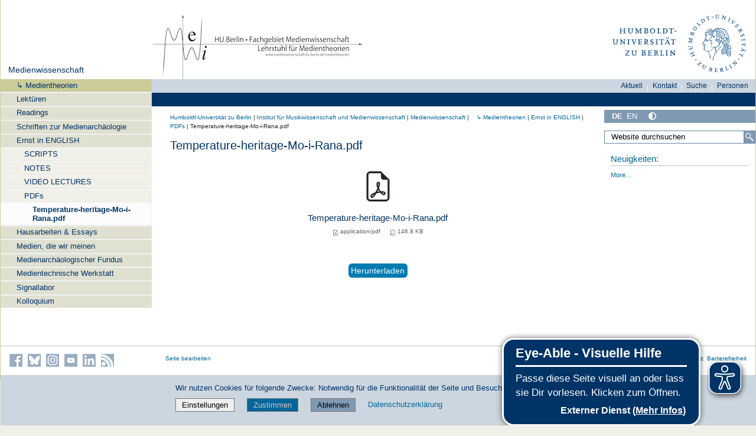

--- FILE ---
content_type: text/html;charset=utf-8
request_url: https://www.musikundmedien.hu-berlin.de/de/medienwissenschaft/medientheorien/ernst-in-english/pdfs/temperature-heritage-mo-i-rana.pdf/view
body_size: 12141
content:
<!DOCTYPE html>
<html xmlns="http://www.w3.org/1999/xhtml" lang="de" xml:lang="de">
  <head><meta http-equiv="Content-Type" content="text/html; charset=UTF-8" />
    <meta data-embetty-server="https://www3.hu-berlin.de/embetty/" />
    <title>Temperature-heritage-Mo-i-Rana.pdf — Medienwissenschaft</title><title>application/pdf</title><title>Size</title><title>Mehr Kontrast</title><title>Weniger Kontrast</title>
    <link id="favicon_ico" rel="icon" href="/++theme++humboldt.theme/++resource++humboldt.policy/favicon.ico" sizes="any" /><!-- 32x32 -->
    <link id="favicon_svg" rel="icon" href="/++theme++humboldt.theme/++resource++humboldt.policy/icon.svg" type="image/svg+xml" />
    <link id="favicon_appletouch" rel="apple-touch-icon" href="/++theme++humboldt.theme/++resource++humboldt.policy/apple-touch-icon.png" /><!-- 180x180 -->
    <link id="manifest_json" rel="manifest" href="/++theme++humboldt.theme/++resource++humboldt.policy/manifest.json" />
    <link rel="sitemap" type="application/xml" title="Sitemap" href="/sitemap.xml.gz" />
    <link rel="sitemap" type="application/xml" title="Sitemap" href="/de/sitemap.xml.gz" />
    <link rel="sitemap" type="application/xml" title="Sitemap" href="/en/sitemap.xml.gz" />
  <meta charset="utf-8" /><meta name="twitter:card" content="summary" /><meta property="og:site_name" content="Institut fuer Musikwissenschaft und Medienwissenschaft" /><meta property="og:title" content="Temperature-heritage-Mo-i-Rana.pdf" /><meta property="og:type" content="website" /><meta property="og:description" content="" /><meta property="og:url" content="https://www.musikundmedien.hu-berlin.de/de/medienwissenschaft/medientheorien/ernst-in-english/pdfs/temperature-heritage-mo-i-rana.pdf/view" /><meta property="og:image" content="https://www.musikundmedien.hu-berlin.de/@@site-logo/og_logo.png" /><meta property="og:image:type" content="image/png" /><meta name="DC.date.created" content="2018-02-10T09:53:46+01:00" /><meta name="DC.date.modified" content="2018-02-10T11:56:53+01:00" /><meta name="DC.type" content="Datei" /><meta name="DC.format" content="application/pdf" /><meta name="DC.language" content="de" /><meta name="DC.date.valid_range" content="2018/02/10 - " /><meta name="viewport" content="width=device-width, initial-scale=1.0" /><meta name="generator" content="Plone - https://plone.org/" /><link rel="canonical" href="https://www.musikundmedien.hu-berlin.de/de/medienwissenschaft/medientheorien/ernst-in-english/pdfs/temperature-heritage-mo-i-rana.pdf" /><link href="https://www.musikundmedien.hu-berlin.de/de/@@search" rel="search" title="Website durchsuchen" /><link data-bundle="collective-faq" href="https://www.musikundmedien.hu-berlin.de/++webresource++534b3e23-aef3-529e-b7e4-4319755f6730/++resource++collective.faq/faq.css" media="all" rel="stylesheet" type="text/css" /><link data-bundle="easyform" href="https://www.musikundmedien.hu-berlin.de/++webresource++b6e63fde-4269-5984-a67a-480840700e9a/++resource++easyform.css" media="all" rel="stylesheet" type="text/css" /><link data-bundle="easyformplugin.fields" href="https://www.musikundmedien.hu-berlin.de/++webresource++f14745e6-bd42-5fb0-a7bf-7b9e165a52f7/++plone++easyformplugin.fields/styles.css" media="all" rel="stylesheet" type="text/css" /><link data-bundle="flexbin" href="https://www.musikundmedien.hu-berlin.de/++webresource++a1df1cb4-56c5-5706-8b0d-41ab995ce792/++plone++plone.gallery/dist/flexbin.css" media="all" rel="stylesheet" type="text/css" /><link data-bundle="humboldt-HUEmployee" href="https://www.musikundmedien.hu-berlin.de/++webresource++22b1624e-34d3-5143-82af-1e0a28c2b28b/++resource++humboldt.HUEmployee/huEmployee.css" media="all" rel="stylesheet" type="text/css" /><link data-bundle="humboldt-LSF" href="https://www.musikundmedien.hu-berlin.de/++webresource++f63933d3-60bd-54fc-86a1-92ba140cd43f/++resource++humboldt.LSF/hulsf_plone6.css" media="all" rel="stylesheet" type="text/css" /><link data-bundle="humboldt-directsearch" href="https://www.musikundmedien.hu-berlin.de/++webresource++a6231e9f-f4d1-5b46-a094-59e8505feac8/++resource++humboldt.directsearch.resource/directsearch.css" media="all" rel="stylesheet" type="text/css" /><link data-bundle="humboldt-frontpageslider" href="https://www.musikundmedien.hu-berlin.de/++webresource++70e1ac4d-f24a-579c-a048-c9054cd5a82d/++resource++humboldt.frontpageslider.css/frontpageslider-compiled.css" media="all" rel="stylesheet" type="text/css" /><link data-bundle="humboldt-logo" href="https://www.musikundmedien.hu-berlin.de/++webresource++a684c705-baa9-5a4f-abba-cd54b52d42f5/++resource++humboldt.logo/mobile.css" media="all" rel="stylesheet" type="text/css" /><link data-bundle="humboldt-logofooter" href="https://www.musikundmedien.hu-berlin.de/++webresource++2039bd31-8ee8-5229-90d1-b0883035dba4/++resource++humboldt.logofooter/logofooter.css" media="all" rel="stylesheet" type="text/css" /><link data-bundle="humboldt-outputfilters" href="https://www.musikundmedien.hu-berlin.de/++webresource++a2097a30-57d6-5703-a1f8-3491257eded3/++resource++humboldt.outputfilters.css/captionstyles.css" media="all" rel="stylesheet" type="text/css" /><link data-bundle="humboldt-portlet-linklist" href="https://www.musikundmedien.hu-berlin.de/++webresource++7edd124e-c0a2-5d5f-a8bd-d4cee9f23d4a/++resource++humboldt.portlet.linklist/linklist.css" media="all" rel="stylesheet" type="text/css" /><link data-bundle="humboldt-viewlet-sharelinkmenu" href="https://www.musikundmedien.hu-berlin.de/++webresource++b79898bf-3741-5089-8d7c-6a67376b36c6/++resource++humboldt.viewlet.sharelinkmenu.icons/sharelinkmenu.css" media="all" rel="stylesheet" type="text/css" /><link data-bundle="mosaic-css" href="https://www.musikundmedien.hu-berlin.de/++webresource++194c6646-85f9-57d9-9c89-31147d080b38/++plone++mosaic/mosaic.min.css" media="all" rel="stylesheet" type="text/css" /><link data-bundle="multilingual" href="https://www.musikundmedien.hu-berlin.de/++webresource++4b25ebfe-4288-5cbe-b3d2-cfa66e33cd82/++resource++plone.app.multilingual.stylesheet/multilingual.css" media="all" rel="stylesheet" type="text/css" /><link data-bundle="plone-fullscreen" href="https://www.musikundmedien.hu-berlin.de/++webresource++ac83a459-aa2c-5a45-80a9-9d3e95ae0847/++plone++static/plone-fullscreen/fullscreen.css" media="all" rel="stylesheet" type="text/css" /><link data-bundle="diazo" href="https://www.musikundmedien.hu-berlin.de/++webresource++177135d3-7ba3-5275-9a8a-66170a4315b0//++theme++humboldt.theme/styles/theme.min.css" media="all" rel="stylesheet" type="text/css" /><script data-bundle="humboldt-folderimage" integrity="sha384-S/jJ8tvbhgy98W1O95wQXOrPxBVHS9YDFSZQ4G6n6hNY5ZuDVIBySstI5eFLPBti" src="https://www.musikundmedien.hu-berlin.de/++webresource++b8c5ad51-c1e6-51ff-9394-f92d4f1feca1/++resource++humboldt.folderimage/folderimage.js"></script><script data-bundle="humboldt-policy" integrity="sha384-DcFvT80px+z4DjIeiB/5hPHaXlURk+x5NtISEZ7K8R3Xy8DA/VM23cJ6PklKITww" src="https://www.musikundmedien.hu-berlin.de/++webresource++779defc3-c890-542e-a4ef-ee0a26b649c1/++resource++humboldt.policy/eyeAbleInclude-www.hu-berlin.de.js"></script><script data-bundle="humboldt-tablesorter" integrity="sha384-Sd9X4KkCN3QYDldhCFrX3phv9Tvi4FxsFjwW2fAghO2mcZ7lfQs8m/Wz9WSsk6YE" src="https://www.musikundmedien.hu-berlin.de/++webresource++553ddd45-467c-579b-9d2f-ccf6b94c0ae4/++resource++humboldt.tablesorter/TableSort.js"></script><script async="True" data-bundle="plone-fullscreen" integrity="sha384-yAbXscL0aoE/0AkFhaGNz6d74lDy9Cz7PXfkWNqRnFm0/ewX0uoBBoyPBU5qW7Nr" src="https://www.musikundmedien.hu-berlin.de/++webresource++6aa4c841-faf5-51e8-8109-90bd97e7aa07/++plone++static/plone-fullscreen/fullscreen.js"></script><script data-bundle="plone" integrity="sha384-10Qe/QrU7Gixx5Q42MBnBA9KQdjKfonEsQ6yZ6ol2Z8D9usXt/Tsa1iTWSAuSXaa" src="https://www.musikundmedien.hu-berlin.de/++webresource++fed1f233-5888-5282-956c-f4e82a740844/++plone++static/bundle-plone/bundle.min.js"></script><script data-bundle="spotlightjs" integrity="sha384-8n2bBNLkJOVfGo3h0Q8+doxov3z/m8Br4d1Aan6k8IyNdYPl4eu3+rN+v/a5QFKe" src="https://www.musikundmedien.hu-berlin.de/++webresource++23a84036-6e46-5d70-bda6-76022a48e75a/++plone++plone.gallery/dist/spotlight.js"></script><script data-bundle="humboldt-theme-tree" integrity="sha384-58LubW/Br6z243v5NsPpD5sQMOB4LviVZGwh1zKHLIOokHt1qVluvk+24vms875F" src="https://www.musikundmedien.hu-berlin.de/++webresource++4a8bc6e5-d7aa-5763-93ff-b4119186b950/++resource++humboldt.theme.javascripts/tree.js"></script><script data-bundle="humboldt-theme-tingle" integrity="sha384-4vFw2kvH6Nzmb536Cm2OhyJrxhrG92J4XxS3mTqZPQhYvNGK/9XV4sHObCud9m0W" src="https://www.musikundmedien.hu-berlin.de/++webresource++0ff944f2-7b9d-55d2-8a78-5c7f1f57a504/++resource++humboldt.theme.javascripts/tingle.js"></script><script data-bundle="humboldt-theme-swiper-init" integrity="sha384-Dq0JP+Nwt2EiyrqoJ+ZVbarzObGV2wRDpinD9xVvHnY8fWqpnv/3VUte1Z4vWen0" src="https://www.musikundmedien.hu-berlin.de/++webresource++e69c0fab-0c3c-5fdc-a3c0-58da914e7f32/++resource++humboldt.theme.javascripts/swiper-init.js"></script><script data-bundle="humboldt-theme-swiper-bundle" integrity="sha384-+dWAUTKM0Jd6Z/epUmLhoRUZa6X2plKNmDa5JC90mUxvdKk68vyXIsfwMsKS+16j" src="https://www.musikundmedien.hu-berlin.de/++webresource++d1d65cd4-4553-51cd-b77f-f982051b0068/++resource++humboldt.theme.javascripts/swiper-bundle.js"></script><script data-bundle="humboldt-theme-popupforms" integrity="sha384-hKT1vtCkoWdMTx/ybBnuetkkrCSJBADc6x9pz4GZKCPIkfNxfA1tJN3twYE3BNUj" src="https://www.musikundmedien.hu-berlin.de/++webresource++7850410e-2a35-57e1-ab10-3797e2414c09/++resource++humboldt.theme.javascripts/popupforms.js"></script><script data-bundle="humboldt-theme-mobil" integrity="sha384-Kra6pJ3Jqk1PhhfqsYtnt1omzGgj8S520ZAzPYySDgnkzCKRxUz7zsiyoNCOE7l7" src="https://www.musikundmedien.hu-berlin.de/++webresource++628eed02-1a52-5d8d-9de0-e25cb5b787a0/++resource++humboldt.theme.javascripts/mobilemenu.js"></script><script data-bundle="humboldt-theme-misc" integrity="sha384-+Q9k+fLsrtlWoacFileV38pFL5eHzLr8ZyWrfL0GCd6TFw5Z5G9ToaCrfH5lPncY" src="https://www.musikundmedien.hu-berlin.de/++webresource++423d6cfd-2e9f-5ba5-8b0b-2bc49b7b8a8e/++resource++humboldt.theme.javascripts/misc.js"></script><script data-bundle="humboldt-theme-menu" integrity="sha384-LyxrhSh7AixJNcm5JYyJOgPLL7nbZrWpVrrHrMt2dj+G/+rAkOIr3OE1FtCBU1bD" src="https://www.musikundmedien.hu-berlin.de/++webresource++3e062e2d-4c1c-50a5-8615-4798eae3e8bd/++resource++humboldt.theme.javascripts/menu.js"></script><script data-bundle="humboldt-theme-input-label" integrity="sha384-6Ew+/vGu5FIxFjJ6MTALFx4VDIbttATPaUBtyf2JchSXWVp0Jj+sEjKts/ru59Zq" src="https://www.musikundmedien.hu-berlin.de/++webresource++126cb13f-aa14-578e-851d-d15e8494ef01/++resource++humboldt.theme.javascripts/input-label.js"></script><script data-bundle="humboldt-theme-history" integrity="sha384-FtPKaQ9nkugVi68g8nK8ye/wck9mX/MDPMLjhuOhB+4Uy+poUuS0WZULcBiNjS19" src="https://www.musikundmedien.hu-berlin.de/++webresource++56ddf26e-92d8-5ac1-ab5a-881a3b9336bb/++resource++humboldt.theme.javascripts/history.js"></script><script data-bundle="humboldt-theme-consent" integrity="sha384-KhNxmnHq/nQYvU0LtXpHLVsH+ekor89VWbz3oT10dLRHsOdB14RJAZYMUm24zjtY" src="https://www.musikundmedien.hu-berlin.de/++webresource++7af0e2c1-165f-56d8-870c-17ec08ef6a89/++resource++humboldt.theme.javascripts/consent.js"></script><script data-bundle="humboldt-theme-acc" integrity="sha384-Hg8u+aRruMLPCzmMakW8uyOrfQEocKTEPJQAbbetKa27QmuIldtHVi8yL9XHAqmt" src="https://www.musikundmedien.hu-berlin.de/++webresource++1ffb54f6-8f1c-5e37-adfb-a65a7d23c369/++resource++humboldt.theme.javascripts/accordeon.js"></script><script data-bundle="humboldt-menus" integrity="sha384-pcFewp/jyuAd6sx7fy+24zbh+TWK10odD10jbI8I8RNJNECUgtIJbt1tI/+u84wL" src="https://www.musikundmedien.hu-berlin.de/++webresource++67e45497-f5b6-54d1-b461-244342b16d42/++resource++humboldt.menus/javascript/menus.js"></script><script data-bundle="humboldt-frontpageslider" integrity="sha384-1nOXGCR5rqg9R/qvQuR26IuUT+kBJoYEO/gmhOVXkCOTeLO8cQ3NjxPiqEyyYiLA" src="https://www.musikundmedien.hu-berlin.de/++webresource++90c9ec53-6e1d-548b-9d07-00b827fc0a0b/++resource++humboldt.frontpageslider.js/jquery-ui.min.js"></script><script data-bundle="humboldt-directsearch" integrity="sha384-ZozEIDIRFGJvAiT7++4jlVWOW2ZgYQIa9xHVfMEWOaLnj+tgwLQC06Frb6EoIjn/" src="https://www.musikundmedien.hu-berlin.de/++webresource++037acda2-21e4-552c-af11-767ad1e54a39/++resource++humboldt.directsearch.resource/javascript.js"></script><script data-bundle="collective-faq" integrity="sha384-7vQjBTquU48WnSpBTP4ScxlvJpgPoIlgVyo6Rt+3DGpVB6x0uizI6LiA1/OI1Bfa" src="https://www.musikundmedien.hu-berlin.de/++webresource++ef17d332-15fc-59cc-8e10-07af0c0e82d5/++resource++collective.faq/faq.js"></script></head>
  <body id="visual-portal-wrapper" class="col-content col-one col-two frontend icons-off portaltype-file section-medientheorien site-medienwissenschaft subsection-ernst-in-english subsection-ernst-in-english-pdfs subsection-ernst-in-english-pdfs-temperature-heritage-mo-i-rana.pdf template-file_view thumbs-on userrole-anonymous viewpermission-view" dir="ltr" data-base-url="https://www.musikundmedien.hu-berlin.de/de/medienwissenschaft/medientheorien/ernst-in-english/pdfs/temperature-heritage-mo-i-rana.pdf" data-view-url="https://www.musikundmedien.hu-berlin.de/de/medienwissenschaft/medientheorien/ernst-in-english/pdfs/temperature-heritage-mo-i-rana.pdf/view" data-portal-url="https://www.musikundmedien.hu-berlin.de" data-i18ncatalogurl="https://www.musikundmedien.hu-berlin.de/plonejsi18n" data-pat-pickadate="{&quot;date&quot;: {&quot;selectYears&quot;: 200}, &quot;time&quot;: {&quot;interval&quot;: 5 } }" data-pat-plone-modal="{&quot;actionOptions&quot;: {&quot;displayInModal&quot;: false}}"><a class="hiddenStructure" accesskey="2" href="#content">Direkt zum Inhalt</a><a class="hiddenStructure" accesskey="4" href="#search">Direkt zur Suche</a><a class="hiddenStructure" accesskey="6" href="#portletNavigationTree">Direkt zur Navigation</a><div class="outer-wrapper">
      <header id="content-header" role="banner">
        <div class="container">
          <div class="align-items-end">
            <div class="hu-base-col-sm-4 hidden-xs sidebar-offcanvas" role="complementary">
              <div id="header-left"></div>
            </div>
            <div class="hu-base-col-xs-20 hu-base-col-sm-16">
              <div class="hu-base-row ">
                <div class="col">
                  
      
  <link rel="stylesheet" href="https://www.musikundmedien.hu-berlin.de/++resource++kitconcept.glossary/glossary-5968e5a.css" />
<!--
  <script defer tal:attributes="src string:${view/site_url}/++resource++kitconcept.glossary/glossary-5968e5a.js"></script>
  -->

      <div id="portal-header">
        
  <form id="lineageSelectionForm" action=".">
    <select id="lineageSelection" name="lineageSelection" onchange="javascript:window.location=form.lineageSelection.options[form.lineageSelection.selectedIndex].value">
      <option value="">Gehe zu Unterseite</option>
      <option value="https://www.musikundmedien.hu-berlin.de">Website</option>
      <option value="https://www.musikundmedien.hu-berlin.de/de/musikwissenschaft/sound-system-epistemologies-dfg">Sound System Epistemologies (DFG)</option>
    </select>
  <div style="display: none"><input name="protected_1" type="text" value="" /></div></form>


<!-- mode: html -->
<div class="smallscreen humboldt-logo">
  <!-- <div style="display: grid; grid-template-columns: 1fr minmax(auto, 360px) 1fr;">
    <div>&nbsp;</div> -->
    <div>
      <a href="https://www.hu-berlin.de/"><img alt="Logo der Humboldt-Universität zu Berlin" src="https://www.musikundmedien.hu-berlin.de/++resource++humboldt.logo/logo-mobile.svg" /></a>
    </div>
    <!-- <div>&nbsp;</div>
  </div> -->
</div>

<div>
  <div class="menu-mobile"> 
    
    <button class="menu-mobile-button ersterButton" id="dropmenu"></button>
    
	<div>
      <a class="menu-mobile-button" id="Home" aria-label="Home" href="https://www.musikundmedien.hu-berlin.de">
      </a>
	</div>

    
    
    <button class="menu-mobile-button" id="menu-mobile-search"></button>
    
  </div>

  <div class="menu-mobile-sub" id="menu-mobile-sub">
    <div class="navTreeItem-mobile"></div>
    
    <div class="menu-mobile-sub-button schnellzugang">Schnellzugang ▶</div>
  </div>
</div>

<div id="folder_image">
  
  <a href="https://www.musikundmedien.hu-berlin.de/de/medienwissenschaft/medientheorien/">
    <img alt="Startseite der Einrichtung" width="360px" height="110px" src="https://www.musikundmedien.hu-berlin.de/de/medienwissenschaft/medientheorien/@@adapterdownload/humboldt.folderimage.interfaces.IFolderImage/folderimage/logo_mewi360x110.jpeg" />
  </a>

  <div id="folder_image_uhb">

     

     <div id="uhb_c">
         
         <span></span>
         <p></p>
         
         <p></p>
         
     </div>
  </div>

</div>

<!--
<tal:foo replace="structure view/randomize_folderimage_script_block" />
-->


<div id="portal-logo" title="Home">
   <a href="https://www.hu-berlin.de/">
     <img alt="Logo der Humboldt-Universität zu Berlin" src="https://www.musikundmedien.hu-berlin.de/++resource++humboldt.logo.Logo.svg" />
   </a>
</div>

      </div>

    
                </div>
              </div>
            </div>
          </div>
          <div>
            <div id="frontpageslider-bigslider-wrapper" class="col"></div>
          </div>
          <div id="anonymous-actions">
          </div>
        </div>
      </header>
      <div id="mainnavigation-wrapper">
        <div id="mainnavigation"></div>
      </div>
      <div class="container">
        <div class="hu-base-row">
          <aside id="global_statusmessage"></aside>
        </div>
        <main id="main-container" class="hu-base-row row-offcanvas row-offcanvas-right" role="main">
		  <div id="print-header" class="onlyprint hide"><img src="/++theme++humboldt.theme/++resource++humboldt.theme.images/printlogo.svg" alt="Logo der Humboldt-Universitaet" /></div>
          <div id="sidebar" class="hu-base-col-xs-20 hu-base-col-sm-4 sidebar-offcanvas">
        <aside id="portal-column-one">
			<a class="hiddenStructure" id="portletNavigationTree_accesskey" name="portletNavigationTree"></a>
            <div class="portletWrapper" id="portletwrapper-706c6f6e652e6c656674636f6c756d6e0a636f6e746578740a2f6d756d6577695f70360a68752d706f7274616c2d7469746c65" data-portlethash="706c6f6e652e6c656674636f6c756d6e0a636f6e746578740a2f6d756d6577695f70360a68752d706f7274616c2d7469746c65"><dl class="portlet portlet-portal-title">

  <dt class="portletHeader hiddenStructure">
    <span class="portletTopLeft"></span>
    <span class="portletTopRight"></span>
  </dt>

  <dd class="portletItem">
    
      <div>
	
         
	  <div class="portal-title-current">
	    <a href="https://www.musikundmedien.hu-berlin.de/de/medienwissenschaft">Medienwissenschaft</a>
	  </div>
         
	
      </div>
      <div class="hidden-title">
	
	  <div class="portal-title-current">
	    <a href="https://www.musikundmedien.hu-berlin.de/de/medienwissenschaft">Medienwissenschaft</a>
	  </div>
	
      </div>
    
  </dd>

  <dt class="portletFooter hiddenStructure">
    <span class="portletBottomLeft"></span>
    <span class="portletBottomRight"></span>
  </dt>

</dl>
</div><div class="portletWrapper" id="portletwrapper-706c6f6e652e6c656674636f6c756d6e0a636f6e746578740a2f6d756d6577695f70360a6e617669676174696f6e" data-portlethash="706c6f6e652e6c656674636f6c756d6e0a636f6e746578740a2f6d756d6577695f70360a6e617669676174696f6e">

  <div class="card portlet portletNavigationTree">

    <div class="card-header hiddenStructure">
      <a class="tile" href="https://www.musikundmedien.hu-berlin.de/de/medienwissenschaft/sitemap">Navigation</a>
    </div>

    <nav class="card-body">
      <ul class="navTree navTreeLevel0">
        
        

  
    
      <li class="navTreeItem visualNoMarker navTreeItemInPath navTreeFolderish section-medientheorien">

        

          <a href="https://www.musikundmedien.hu-berlin.de/de/medienwissenschaft/medientheorien" title="" class="state-external navTreeItemInPath navTreeFolderish contenttype-folder">

            <svg xmlns="http://www.w3.org/2000/svg" width="16" height="16" fill="currentColor" class="plone-icon  bi bi-folder" viewbox="0 0 16 16">
  <path d="M.54 3.87.5 3a2 2 0 0 1 2-2h3.672a2 2 0 0 1 1.414.586l.828.828A2 2 0 0 0 9.828 3h3.982a2 2 0 0 1 1.992 2.181l-.637 7A2 2 0 0 1 13.174 14H2.826a2 2 0 0 1-1.991-1.819l-.637-7a2 2 0 0 1 .342-1.31zM2.19 4a1 1 0 0 0-.996 1.09l.637 7a1 1 0 0 0 .995.91h10.348a1 1 0 0 0 .995-.91l.637-7A1 1 0 0 0 13.81 4zm4.69-1.707A1 1 0 0 0 6.172 2H2.5a1 1 0 0 0-1 .981l.006.139q.323-.119.684-.12h5.396z"></path>
</svg>

            

            

            　↳ Medientheorien
          </a>
          
            <ul class="navTree navTreeLevel1">
              

  
    
      <li class="navTreeItem visualNoMarker navTreeFolderish section-lektueren">

        

          <a href="https://www.musikundmedien.hu-berlin.de/de/medienwissenschaft/medientheorien/lektueren" title="" class="state-external navTreeFolderish contenttype-folder">

            <svg xmlns="http://www.w3.org/2000/svg" width="16" height="16" fill="currentColor" class="plone-icon  bi bi-folder" viewbox="0 0 16 16">
  <path d="M.54 3.87.5 3a2 2 0 0 1 2-2h3.672a2 2 0 0 1 1.414.586l.828.828A2 2 0 0 0 9.828 3h3.982a2 2 0 0 1 1.992 2.181l-.637 7A2 2 0 0 1 13.174 14H2.826a2 2 0 0 1-1.991-1.819l-.637-7a2 2 0 0 1 .342-1.31zM2.19 4a1 1 0 0 0-.996 1.09l.637 7a1 1 0 0 0 .995.91h10.348a1 1 0 0 0 .995-.91l.637-7A1 1 0 0 0 13.81 4zm4.69-1.707A1 1 0 0 0 6.172 2H2.5a1 1 0 0 0-1 .981l.006.139q.323-.119.684-.12h5.396z"></path>
</svg>

            

            

            Lektüren
          </a>
          

        
      </li>
    
      <li class="navTreeItem visualNoMarker navTreeFolderish section-copy_of_lektueren">

        

          <a href="https://www.musikundmedien.hu-berlin.de/de/medienwissenschaft/medientheorien/copy_of_lektueren" title="" class="state-external navTreeFolderish contenttype-folder">

            <svg xmlns="http://www.w3.org/2000/svg" width="16" height="16" fill="currentColor" class="plone-icon  bi bi-folder" viewbox="0 0 16 16">
  <path d="M.54 3.87.5 3a2 2 0 0 1 2-2h3.672a2 2 0 0 1 1.414.586l.828.828A2 2 0 0 0 9.828 3h3.982a2 2 0 0 1 1.992 2.181l-.637 7A2 2 0 0 1 13.174 14H2.826a2 2 0 0 1-1.991-1.819l-.637-7a2 2 0 0 1 .342-1.31zM2.19 4a1 1 0 0 0-.996 1.09l.637 7a1 1 0 0 0 .995.91h10.348a1 1 0 0 0 .995-.91l.637-7A1 1 0 0 0 13.81 4zm4.69-1.707A1 1 0 0 0 6.172 2H2.5a1 1 0 0 0-1 .981l.006.139q.323-.119.684-.12h5.396z"></path>
</svg>

            

            

            Readings
          </a>
          

        
      </li>
    
      <li class="navTreeItem visualNoMarker navTreeFolderish section-schriften-zur-medienarchaeologie">

        

          <a href="https://www.musikundmedien.hu-berlin.de/de/medienwissenschaft/medientheorien/Schriften-zur-medienarchaeologie" title="" class="state-external navTreeFolderish contenttype-folder">

            <svg xmlns="http://www.w3.org/2000/svg" width="16" height="16" fill="currentColor" class="plone-icon  bi bi-folder" viewbox="0 0 16 16">
  <path d="M.54 3.87.5 3a2 2 0 0 1 2-2h3.672a2 2 0 0 1 1.414.586l.828.828A2 2 0 0 0 9.828 3h3.982a2 2 0 0 1 1.992 2.181l-.637 7A2 2 0 0 1 13.174 14H2.826a2 2 0 0 1-1.991-1.819l-.637-7a2 2 0 0 1 .342-1.31zM2.19 4a1 1 0 0 0-.996 1.09l.637 7a1 1 0 0 0 .995.91h10.348a1 1 0 0 0 .995-.91l.637-7A1 1 0 0 0 13.81 4zm4.69-1.707A1 1 0 0 0 6.172 2H2.5a1 1 0 0 0-1 .981l.006.139q.323-.119.684-.12h5.396z"></path>
</svg>

            

            

            Schriften zur Medienarchäologie
          </a>
          

        
      </li>
    
      <li class="navTreeItem visualNoMarker navTreeItemInPath navTreeFolderish section-ernst-in-english">

        

          <a href="https://www.musikundmedien.hu-berlin.de/de/medienwissenschaft/medientheorien/ernst-in-english" title="" class="state-external navTreeItemInPath navTreeFolderish contenttype-folder">

            <svg xmlns="http://www.w3.org/2000/svg" width="16" height="16" fill="currentColor" class="plone-icon  bi bi-folder" viewbox="0 0 16 16">
  <path d="M.54 3.87.5 3a2 2 0 0 1 2-2h3.672a2 2 0 0 1 1.414.586l.828.828A2 2 0 0 0 9.828 3h3.982a2 2 0 0 1 1.992 2.181l-.637 7A2 2 0 0 1 13.174 14H2.826a2 2 0 0 1-1.991-1.819l-.637-7a2 2 0 0 1 .342-1.31zM2.19 4a1 1 0 0 0-.996 1.09l.637 7a1 1 0 0 0 .995.91h10.348a1 1 0 0 0 .995-.91l.637-7A1 1 0 0 0 13.81 4zm4.69-1.707A1 1 0 0 0 6.172 2H2.5a1 1 0 0 0-1 .981l.006.139q.323-.119.684-.12h5.396z"></path>
</svg>

            

            

            Ernst in ENGLISH
          </a>
          
            <ul class="navTree navTreeLevel2">
              

  
    
      <li class="navTreeItem visualNoMarker navTreeFolderish section-scripts">

        

          <a href="https://www.musikundmedien.hu-berlin.de/de/medienwissenschaft/medientheorien/ernst-in-english/SCRIPTS" title="" class="state-external navTreeFolderish contenttype-folder">

            <svg xmlns="http://www.w3.org/2000/svg" width="16" height="16" fill="currentColor" class="plone-icon  bi bi-folder" viewbox="0 0 16 16">
  <path d="M.54 3.87.5 3a2 2 0 0 1 2-2h3.672a2 2 0 0 1 1.414.586l.828.828A2 2 0 0 0 9.828 3h3.982a2 2 0 0 1 1.992 2.181l-.637 7A2 2 0 0 1 13.174 14H2.826a2 2 0 0 1-1.991-1.819l-.637-7a2 2 0 0 1 .342-1.31zM2.19 4a1 1 0 0 0-.996 1.09l.637 7a1 1 0 0 0 .995.91h10.348a1 1 0 0 0 .995-.91l.637-7A1 1 0 0 0 13.81 4zm4.69-1.707A1 1 0 0 0 6.172 2H2.5a1 1 0 0 0-1 .981l.006.139q.323-.119.684-.12h5.396z"></path>
</svg>

            

            

            SCRIPTS
          </a>
          

        
      </li>
    
      <li class="navTreeItem visualNoMarker navTreeFolderish section-notes">

        

          <a href="https://www.musikundmedien.hu-berlin.de/de/medienwissenschaft/medientheorien/ernst-in-english/NOTES" title="" class="state-external navTreeFolderish contenttype-folder">

            <svg xmlns="http://www.w3.org/2000/svg" width="16" height="16" fill="currentColor" class="plone-icon  bi bi-folder" viewbox="0 0 16 16">
  <path d="M.54 3.87.5 3a2 2 0 0 1 2-2h3.672a2 2 0 0 1 1.414.586l.828.828A2 2 0 0 0 9.828 3h3.982a2 2 0 0 1 1.992 2.181l-.637 7A2 2 0 0 1 13.174 14H2.826a2 2 0 0 1-1.991-1.819l-.637-7a2 2 0 0 1 .342-1.31zM2.19 4a1 1 0 0 0-.996 1.09l.637 7a1 1 0 0 0 .995.91h10.348a1 1 0 0 0 .995-.91l.637-7A1 1 0 0 0 13.81 4zm4.69-1.707A1 1 0 0 0 6.172 2H2.5a1 1 0 0 0-1 .981l.006.139q.323-.119.684-.12h5.396z"></path>
</svg>

            

            

            NOTES
          </a>
          

        
      </li>
    
      <li class="navTreeItem visualNoMarker navTreeFolderish section-video-lectures">

        

          <a href="https://www.musikundmedien.hu-berlin.de/de/medienwissenschaft/medientheorien/ernst-in-english/video-lectures" title="" class="state-external navTreeFolderish contenttype-folder">

            <svg xmlns="http://www.w3.org/2000/svg" width="16" height="16" fill="currentColor" class="plone-icon  bi bi-folder" viewbox="0 0 16 16">
  <path d="M.54 3.87.5 3a2 2 0 0 1 2-2h3.672a2 2 0 0 1 1.414.586l.828.828A2 2 0 0 0 9.828 3h3.982a2 2 0 0 1 1.992 2.181l-.637 7A2 2 0 0 1 13.174 14H2.826a2 2 0 0 1-1.991-1.819l-.637-7a2 2 0 0 1 .342-1.31zM2.19 4a1 1 0 0 0-.996 1.09l.637 7a1 1 0 0 0 .995.91h10.348a1 1 0 0 0 .995-.91l.637-7A1 1 0 0 0 13.81 4zm4.69-1.707A1 1 0 0 0 6.172 2H2.5a1 1 0 0 0-1 .981l.006.139q.323-.119.684-.12h5.396z"></path>
</svg>

            

            

            VIDEO LECTURES
          </a>
          

        
      </li>
    
      <li class="navTreeItem visualNoMarker navTreeItemInPath navTreeFolderish section-pdfs">

        

          <a href="https://www.musikundmedien.hu-berlin.de/de/medienwissenschaft/medientheorien/ernst-in-english/pdfs" title="Contains the edited talks and scripts as PDF files." class="state-private navTreeItemInPath navTreeFolderish contenttype-folder">

            <svg xmlns="http://www.w3.org/2000/svg" width="16" height="16" fill="currentColor" class="plone-icon  bi bi-folder" viewbox="0 0 16 16">
  <path d="M.54 3.87.5 3a2 2 0 0 1 2-2h3.672a2 2 0 0 1 1.414.586l.828.828A2 2 0 0 0 9.828 3h3.982a2 2 0 0 1 1.992 2.181l-.637 7A2 2 0 0 1 13.174 14H2.826a2 2 0 0 1-1.991-1.819l-.637-7a2 2 0 0 1 .342-1.31zM2.19 4a1 1 0 0 0-.996 1.09l.637 7a1 1 0 0 0 .995.91h10.348a1 1 0 0 0 .995-.91l.637-7A1 1 0 0 0 13.81 4zm4.69-1.707A1 1 0 0 0 6.172 2H2.5a1 1 0 0 0-1 .981l.006.139q.323-.119.684-.12h5.396z"></path>
</svg>

            

            

            PDFs
          </a>
          
            <ul class="navTree navTreeLevel3">
              

  
    
      <li class="navTreeItem visualNoMarker navTreeCurrentNode section-temperature-heritage-mo-i-rana-pdf">

        

          <a href="https://www.musikundmedien.hu-berlin.de/de/medienwissenschaft/medientheorien/ernst-in-english/pdfs/temperature-heritage-mo-i-rana.pdf/view" title="" class="state-external navTreeCurrentItem navTreeCurrentNode contenttype-file">

            

            <svg xmlns="http://www.w3.org/2000/svg" width="16" height="16" fill="currentColor" class="plone-icon  bi bi-file-earmark-pdf" viewbox="0 0 16 16">
  <path d="M14 14V4.5L9.5 0H4a2 2 0 0 0-2 2v12a2 2 0 0 0 2 2h8a2 2 0 0 0 2-2M9.5 3A1.5 1.5 0 0 0 11 4.5h2V14a1 1 0 0 1-1 1H4a1 1 0 0 1-1-1V2a1 1 0 0 1 1-1h5.5z"></path>
  <path d="M4.603 14.087a.8.8 0 0 1-.438-.42c-.195-.388-.13-.776.08-1.102.198-.307.526-.568.897-.787a7.7 7.7 0 0 1 1.482-.645 20 20 0 0 0 1.062-2.227 7.3 7.3 0 0 1-.43-1.295c-.086-.4-.119-.796-.046-1.136.075-.354.274-.672.65-.823.192-.077.4-.12.602-.077a.7.7 0 0 1 .477.365c.088.164.12.356.127.538.007.188-.012.396-.047.614-.084.51-.27 1.134-.52 1.794a11 11 0 0 0 .98 1.686 5.8 5.8 0 0 1 1.334.05c.364.066.734.195.96.465.12.144.193.32.2.518.007.192-.047.382-.138.563a1.04 1.04 0 0 1-.354.416.86.86 0 0 1-.51.138c-.331-.014-.654-.196-.933-.417a5.7 5.7 0 0 1-.911-.95 11.7 11.7 0 0 0-1.997.406 11.3 11.3 0 0 1-1.02 1.51c-.292.35-.609.656-.927.787a.8.8 0 0 1-.58.029m1.379-1.901q-.25.115-.459.238c-.328.194-.541.383-.647.547-.094.145-.096.25-.04.361q.016.032.026.044l.035-.012c.137-.056.355-.235.635-.572a8 8 0 0 0 .45-.606m1.64-1.33a13 13 0 0 1 1.01-.193 12 12 0 0 1-.51-.858 21 21 0 0 1-.5 1.05zm2.446.45q.226.245.435.41c.24.19.407.253.498.256a.1.1 0 0 0 .07-.015.3.3 0 0 0 .094-.125.44.44 0 0 0 .059-.2.1.1 0 0 0-.026-.063c-.052-.062-.2-.152-.518-.209a4 4 0 0 0-.612-.053zM8.078 7.8a7 7 0 0 0 .2-.828q.046-.282.038-.465a.6.6 0 0 0-.032-.198.5.5 0 0 0-.145.04c-.087.035-.158.106-.196.283-.04.192-.03.469.046.822q.036.167.09.346z"></path>
</svg>

            

            Temperature-heritage-Mo-i-Rana.pdf
          </a>
          

        
      </li>
    
  


            </ul>
          

        
      </li>
    
  


            </ul>
          

        
      </li>
    
      <li class="navTreeItem visualNoMarker navTreeFolderish section-hausarbeiten_essays">

        

          <a href="https://www.musikundmedien.hu-berlin.de/de/medienwissenschaft/medientheorien/hausarbeiten_essays" title="" class="state-external navTreeFolderish contenttype-folder">

            <svg xmlns="http://www.w3.org/2000/svg" width="16" height="16" fill="currentColor" class="plone-icon  bi bi-folder" viewbox="0 0 16 16">
  <path d="M.54 3.87.5 3a2 2 0 0 1 2-2h3.672a2 2 0 0 1 1.414.586l.828.828A2 2 0 0 0 9.828 3h3.982a2 2 0 0 1 1.992 2.181l-.637 7A2 2 0 0 1 13.174 14H2.826a2 2 0 0 1-1.991-1.819l-.637-7a2 2 0 0 1 .342-1.31zM2.19 4a1 1 0 0 0-.996 1.09l.637 7a1 1 0 0 0 .995.91h10.348a1 1 0 0 0 .995-.91l.637-7A1 1 0 0 0 13.81 4zm4.69-1.707A1 1 0 0 0 6.172 2H2.5a1 1 0 0 0-1 .981l.006.139q.323-.119.684-.12h5.396z"></path>
</svg>

            

            

            Hausarbeiten &amp; Essays
          </a>
          

        
      </li>
    
      <li class="navTreeItem visualNoMarker navTreeFolderish section-medien_die_wir_meinen">

        

          <a href="https://www.musikundmedien.hu-berlin.de/de/medienwissenschaft/medientheorien/medien_die_wir_meinen" title="" class="state-external navTreeFolderish contenttype-folder">

            <svg xmlns="http://www.w3.org/2000/svg" width="16" height="16" fill="currentColor" class="plone-icon  bi bi-folder" viewbox="0 0 16 16">
  <path d="M.54 3.87.5 3a2 2 0 0 1 2-2h3.672a2 2 0 0 1 1.414.586l.828.828A2 2 0 0 0 9.828 3h3.982a2 2 0 0 1 1.992 2.181l-.637 7A2 2 0 0 1 13.174 14H2.826a2 2 0 0 1-1.991-1.819l-.637-7a2 2 0 0 1 .342-1.31zM2.19 4a1 1 0 0 0-.996 1.09l.637 7a1 1 0 0 0 .995.91h10.348a1 1 0 0 0 .995-.91l.637-7A1 1 0 0 0 13.81 4zm4.69-1.707A1 1 0 0 0 6.172 2H2.5a1 1 0 0 0-1 .981l.006.139q.323-.119.684-.12h5.396z"></path>
</svg>

            

            

            Medien, die wir meinen
          </a>
          

        
      </li>
    
      <li class="navTreeItem visualNoMarker navTreeFolderish section-fundus">

        

          <a href="https://www.musikundmedien.hu-berlin.de/de/medienwissenschaft/medientheorien/fundus" title="" class="state-external navTreeFolderish contenttype-folder">

            <svg xmlns="http://www.w3.org/2000/svg" width="16" height="16" fill="currentColor" class="plone-icon  bi bi-folder" viewbox="0 0 16 16">
  <path d="M.54 3.87.5 3a2 2 0 0 1 2-2h3.672a2 2 0 0 1 1.414.586l.828.828A2 2 0 0 0 9.828 3h3.982a2 2 0 0 1 1.992 2.181l-.637 7A2 2 0 0 1 13.174 14H2.826a2 2 0 0 1-1.991-1.819l-.637-7a2 2 0 0 1 .342-1.31zM2.19 4a1 1 0 0 0-.996 1.09l.637 7a1 1 0 0 0 .995.91h10.348a1 1 0 0 0 .995-.91l.637-7A1 1 0 0 0 13.81 4zm4.69-1.707A1 1 0 0 0 6.172 2H2.5a1 1 0 0 0-1 .981l.006.139q.323-.119.684-.12h5.396z"></path>
</svg>

            

            

            Medienarchäologischer Fundus
          </a>
          

        
      </li>
    
      <li class="navTreeItem visualNoMarker navTreeFolderish section-medientechnische-werkstatt">

        

          <a href="https://www.musikundmedien.hu-berlin.de/de/medienwissenschaft/medientheorien/medientechnische-werkstatt" title="" class="state-external navTreeFolderish contenttype-folder">

            <svg xmlns="http://www.w3.org/2000/svg" width="16" height="16" fill="currentColor" class="plone-icon  bi bi-folder" viewbox="0 0 16 16">
  <path d="M.54 3.87.5 3a2 2 0 0 1 2-2h3.672a2 2 0 0 1 1.414.586l.828.828A2 2 0 0 0 9.828 3h3.982a2 2 0 0 1 1.992 2.181l-.637 7A2 2 0 0 1 13.174 14H2.826a2 2 0 0 1-1.991-1.819l-.637-7a2 2 0 0 1 .342-1.31zM2.19 4a1 1 0 0 0-.996 1.09l.637 7a1 1 0 0 0 .995.91h10.348a1 1 0 0 0 .995-.91l.637-7A1 1 0 0 0 13.81 4zm4.69-1.707A1 1 0 0 0 6.172 2H2.5a1 1 0 0 0-1 .981l.006.139q.323-.119.684-.12h5.396z"></path>
</svg>

            

            

            Medientechnische Werkstatt
          </a>
          

        
      </li>
    
      <li class="navTreeItem visualNoMarker navTreeFolderish section-signallabor">

        

          <a href="https://www.musikundmedien.hu-berlin.de/de/medienwissenschaft/medientheorien/signallabor" title="" class="state-external navTreeFolderish contenttype-folder">

            <svg xmlns="http://www.w3.org/2000/svg" width="16" height="16" fill="currentColor" class="plone-icon  bi bi-folder" viewbox="0 0 16 16">
  <path d="M.54 3.87.5 3a2 2 0 0 1 2-2h3.672a2 2 0 0 1 1.414.586l.828.828A2 2 0 0 0 9.828 3h3.982a2 2 0 0 1 1.992 2.181l-.637 7A2 2 0 0 1 13.174 14H2.826a2 2 0 0 1-1.991-1.819l-.637-7a2 2 0 0 1 .342-1.31zM2.19 4a1 1 0 0 0-.996 1.09l.637 7a1 1 0 0 0 .995.91h10.348a1 1 0 0 0 .995-.91l.637-7A1 1 0 0 0 13.81 4zm4.69-1.707A1 1 0 0 0 6.172 2H2.5a1 1 0 0 0-1 .981l.006.139q.323-.119.684-.12h5.396z"></path>
</svg>

            

            

            Signallabor
          </a>
          

        
      </li>
    
      <li class="navTreeItem visualNoMarker section-kolloquium">

        

          <a href="https://www.musikundmedien.hu-berlin.de/de/medienwissenschaft/medientheorien/kolloquium" title="" class="state-external contenttype-collection">

            <svg xmlns="http://www.w3.org/2000/svg" width="16" height="16" fill="currentColor" class="plone-icon  bi bi-collection" viewbox="0 0 16 16">
  <path d="M2.5 3.5a.5.5 0 0 1 0-1h11a.5.5 0 0 1 0 1zm2-2a.5.5 0 0 1 0-1h7a.5.5 0 0 1 0 1zM0 13a1.5 1.5 0 0 0 1.5 1.5h13A1.5 1.5 0 0 0 16 13V6a1.5 1.5 0 0 0-1.5-1.5h-13A1.5 1.5 0 0 0 0 6zm1.5.5A.5.5 0 0 1 1 13V6a.5.5 0 0 1 .5-.5h13a.5.5 0 0 1 .5.5v7a.5.5 0 0 1-.5.5z"></path>
</svg>

            

            

            Kolloquium
          </a>
          

        
      </li>
    
  


            </ul>
          

        
      </li>
    
  


      </ul>
    </nav>

  </div>


</div>
        </aside>
      </div>
          
    <div class="hu-base-col-xs-20 hu-base-col-sm-16">
      <!-- Audience Menu -->
      <div class="hu-base-row">
        <div class="header-menu">
          <div id="search-menu" class="search-menu-new-style search-menu"><ul class="menu-list">
  <li><div class="submenu is-link">
  <a class="submenu-label" href="https://www.hu-berlin.de/de/pr/medien/aktuell">Aktuell</a>
  <ul class="submenu-children">
    <li><div class="menu-item">
  <a href="https://www.hu-berlin.de/de/pr/nachrichten/hu_pm_view">Pressemitteilungen</a>
</div>
</li>
    <li><div class="menu-item">
  <a href="https://www.hu-berlin.de/de/service/veranstaltungen/veranstaltungen_neu">Veranstaltungen</a>
</div>
</li>
    <li><div class="menu-item">
  <a href="https://www.hu-berlin.de/de/pr/nachrichten">Nachrichten</a>
</div>
</li>
  </ul>
</div>
</li>
  <li><span class="menu-divider"></span></li>
  <li><div class="submenu is-link">
  <a class="submenu-label" href="https://www.hu-berlin.de/de/service/kontakt">Kontakt</a>
  <ul class="submenu-children">
    <li><div class="menu-item">
  <a href="https://www.hu-berlin.de/de/hu/impressum">Impressum/Kontakt</a>
</div>
</li>
  </ul>
</div>
</li>
  <li><span class="menu-divider"></span></li>
  <li><div class="submenu is-link">
  <a class="submenu-label" href="https://www.hu-berlin.de/de/suche">Suche</a>
  <ul class="submenu-children">
    <li><div class="menu-item">
  <a href="https://www.hu-berlin.de/de/service/zisneu/zis">Personen</a>
</div>
</li>
    <li><div class="menu-item">
  <a href="https://www.hu-berlin.de/de/suche/swort_html">A bis Z</a>
</div>
</li>
    <li><div class="menu-item">
  <a href="https://www.hu-berlin.de/de/einrichtungen-organisation">Einrichtungen</a>
</div>
</li>
    <li><div class="menu-item">
  <a href="https://agnes.hu-berlin.de/lupo/rds?state=user&amp;type=0">Lehrveranstaltungen</a>
</div>
</li>
  </ul>
</div>
</li>
  <li><span class="menu-divider"></span></li>
  <li><div class="menu-item">
  <a href="https://www.hu-berlin.de/de/service/zisneu/zis">Personen</a>
</div>
</li>
</ul>
</div>
        </div>
      </div>
       <div id="audience-menu-wrapper" class="hu-base-row">
        <div id="audience-menu" class="audience-menu-new-style audience-menu"><ul class="menu-list">
  
</ul>
</div>
      </div>
	  <div class="hu-base-row">
        <div class="above-content-wrapper">
          <div id="portal-hiddenheader">

  <h1 class="hiddenStructure">
    
      
	Humboldt-Universität zu Berlin
	-
      
    
      
	Medienwissenschaft
	
      
    
  </h1>
</div>
		  
		  <!-- <xsl:copy-of css:select="#plone-lock-status" /> -->
        </div>
      </div>
      <div class="hu-base-row">
        <!-- Central Column -->
        <div class="hu-base-col-xs-20 hu-base-col-sm-15">
          <div class="hu-base-row">
            <div class="hu-base-col-xs-20">
			  <a class="hiddenStructure" id="content_accesskey" name="content"></a>
              <article id="content">

            

              <header>

                <div id="viewlet-above-content-title"><div id="portal-breadcrumbs">

  
    <span class="breadcrumb">
      <a href="https://www.hu-berlin.de">Humboldt-Universität zu Berlin</a>
      <span class="breadcrumbSeparator">|</span>
    </span>
  
  
    <span class="breadcrumb">
      <a href="https://www.musikundmedien.hu-berlin.de">Institut für Musik­wissen­schaft und Medien­wissen­schaft</a>
      <span class="breadcrumbSeparator">|</span>
    </span>
  
  
    <span class="breadcrumb_home">
      <a href="https://www.musikundmedien.hu-berlin.de/de/medienwissenschaft">Medienwissenschaft</a>
      <span class="breadcrumbSeparator">|</span>
    </span>
  

  
    <span class="breadcrumb">
      <a href="https://www.musikundmedien.hu-berlin.de/de/medienwissenschaft/medientheorien">　↳ Medientheorien</a>
      <span class="breadcrumbSeparator">|</span>
      
    </span>
  
  
    <span class="breadcrumb">
      <a href="https://www.musikundmedien.hu-berlin.de/de/medienwissenschaft/medientheorien/ernst-in-english">Ernst in ENGLISH</a>
      <span class="breadcrumbSeparator">|</span>
      
    </span>
  
  
    <span class="breadcrumb">
      <a href="https://www.musikundmedien.hu-berlin.de/de/medienwissenschaft/medientheorien/ernst-in-english/pdfs">PDFs</a>
      <span class="breadcrumbSeparator">|</span>
      
    </span>
  
  
    <span class="breadcrumb_current">
      
      
      Temperature-heritage-Mo-i-Rana.pdf
    </span>
  
</div>
</div>

                
                  <h2>Temperature-heritage-Mo-i-Rana.pdf</h2>

                

                

                
                  

                

                <div id="viewlet-below-content-description"></div>

              </header>

              <div id="viewlet-above-content-body"></div>

              <div id="content-core">
                
      

        
          
            <section class="section section-main">

              <div>
                <svg xmlns="http://www.w3.org/2000/svg" width="16" height="16" fill="currentColor" class="plone-icon icon-x4 mb-2 bi bi-file-earmark-pdf" viewbox="0 0 16 16">
  <path d="M14 14V4.5L9.5 0H4a2 2 0 0 0-2 2v12a2 2 0 0 0 2 2h8a2 2 0 0 0 2-2M9.5 3A1.5 1.5 0 0 0 11 4.5h2V14a1 1 0 0 1-1 1H4a1 1 0 0 1-1-1V2a1 1 0 0 1 1-1h5.5z"></path>
  <path d="M4.603 14.087a.8.8 0 0 1-.438-.42c-.195-.388-.13-.776.08-1.102.198-.307.526-.568.897-.787a7.7 7.7 0 0 1 1.482-.645 20 20 0 0 0 1.062-2.227 7.3 7.3 0 0 1-.43-1.295c-.086-.4-.119-.796-.046-1.136.075-.354.274-.672.65-.823.192-.077.4-.12.602-.077a.7.7 0 0 1 .477.365c.088.164.12.356.127.538.007.188-.012.396-.047.614-.084.51-.27 1.134-.52 1.794a11 11 0 0 0 .98 1.686 5.8 5.8 0 0 1 1.334.05c.364.066.734.195.96.465.12.144.193.32.2.518.007.192-.047.382-.138.563a1.04 1.04 0 0 1-.354.416.86.86 0 0 1-.51.138c-.331-.014-.654-.196-.933-.417a5.7 5.7 0 0 1-.911-.95 11.7 11.7 0 0 0-1.997.406 11.3 11.3 0 0 1-1.02 1.51c-.292.35-.609.656-.927.787a.8.8 0 0 1-.58.029m1.379-1.901q-.25.115-.459.238c-.328.194-.541.383-.647.547-.094.145-.096.25-.04.361q.016.032.026.044l.035-.012c.137-.056.355-.235.635-.572a8 8 0 0 0 .45-.606m1.64-1.33a13 13 0 0 1 1.01-.193 12 12 0 0 1-.51-.858 21 21 0 0 1-.5 1.05zm2.446.45q.226.245.435.41c.24.19.407.253.498.256a.1.1 0 0 0 .07-.015.3.3 0 0 0 .094-.125.44.44 0 0 0 .059-.2.1.1 0 0 0-.026-.063c-.052-.062-.2-.152-.518-.209a4 4 0 0 0-.612-.053zM8.078 7.8a7 7 0 0 0 .2-.828q.046-.282.038-.465a.6.6 0 0 0-.032-.198.5.5 0 0 0-.145.04c-.087.035-.158.106-.196.283-.04.192-.03.469.046.822q.036.167.09.346z"></path>
</svg>
              </div>

              

              

              <div class="h5 mb-2">
                <a href="https://www.musikundmedien.hu-berlin.de/de/medienwissenschaft/medientheorien/ernst-in-english/pdfs/temperature-heritage-mo-i-rana.pdf/@@download/file/Temperature-heritage-Mo-i-Rana.pdf">Temperature-heritage-Mo-i-Rana.pdf</a>
              </div>

              <div class="metadata d-flex justify-content-center text-muted small">
                <div class="px-2">
                  <svg xmlns="http://www.w3.org/2000/svg" width="16" height="16" fill="currentColor" class="plone-icon icon-inline bi bi-file-earmark-pdf" viewbox="0 0 16 16" aria-labelledby="title">
  <path d="M14 14V4.5L9.5 0H4a2 2 0 0 0-2 2v12a2 2 0 0 0 2 2h8a2 2 0 0 0 2-2M9.5 3A1.5 1.5 0 0 0 11 4.5h2V14a1 1 0 0 1-1 1H4a1 1 0 0 1-1-1V2a1 1 0 0 1 1-1h5.5z"></path>
  <path d="M4.603 14.087a.8.8 0 0 1-.438-.42c-.195-.388-.13-.776.08-1.102.198-.307.526-.568.897-.787a7.7 7.7 0 0 1 1.482-.645 20 20 0 0 0 1.062-2.227 7.3 7.3 0 0 1-.43-1.295c-.086-.4-.119-.796-.046-1.136.075-.354.274-.672.65-.823.192-.077.4-.12.602-.077a.7.7 0 0 1 .477.365c.088.164.12.356.127.538.007.188-.012.396-.047.614-.084.51-.27 1.134-.52 1.794a11 11 0 0 0 .98 1.686 5.8 5.8 0 0 1 1.334.05c.364.066.734.195.96.465.12.144.193.32.2.518.007.192-.047.382-.138.563a1.04 1.04 0 0 1-.354.416.86.86 0 0 1-.51.138c-.331-.014-.654-.196-.933-.417a5.7 5.7 0 0 1-.911-.95 11.7 11.7 0 0 0-1.997.406 11.3 11.3 0 0 1-1.02 1.51c-.292.35-.609.656-.927.787a.8.8 0 0 1-.58.029m1.379-1.901q-.25.115-.459.238c-.328.194-.541.383-.647.547-.094.145-.096.25-.04.361q.016.032.026.044l.035-.012c.137-.056.355-.235.635-.572a8 8 0 0 0 .45-.606m1.64-1.33a13 13 0 0 1 1.01-.193 12 12 0 0 1-.51-.858 21 21 0 0 1-.5 1.05zm2.446.45q.226.245.435.41c.24.19.407.253.498.256a.1.1 0 0 0 .07-.015.3.3 0 0 0 .094-.125.44.44 0 0 0 .059-.2.1.1 0 0 0-.026-.063c-.052-.062-.2-.152-.518-.209a4 4 0 0 0-.612-.053zM8.078 7.8a7 7 0 0 0 .2-.828q.046-.282.038-.465a.6.6 0 0 0-.032-.198.5.5 0 0 0-.145.04c-.087.035-.158.106-.196.283-.04.192-.03.469.046.822q.036.167.09.346z"></path>
<title>application/pdf</title></svg>
                  application/pdf
                </div>
                <div class="px-2">
                  <svg xmlns="http://www.w3.org/2000/svg" width="16" height="16" fill="currentColor" class="plone-icon icon-inline bi bi-file-binary" viewbox="0 0 16 16" aria-labelledby="title">
  <path d="M5.526 13.09c.976 0 1.524-.79 1.524-2.205 0-1.412-.548-2.203-1.524-2.203-.978 0-1.526.79-1.526 2.203 0 1.415.548 2.206 1.526 2.206zm-.832-2.205c0-1.05.29-1.612.832-1.612.358 0 .607.247.733.721L4.7 11.137a7 7 0 0 1-.006-.252m.832 1.614c-.36 0-.606-.246-.732-.718l1.556-1.145q.005.12.005.249c0 1.052-.29 1.614-.829 1.614m5.329.501v-.595H9.73V8.772h-.69l-1.19.786v.688L8.986 9.5h.05v2.906h-1.18V13h3z"></path>
  <path d="M4 0a2 2 0 0 0-2 2v12a2 2 0 0 0 2 2h8a2 2 0 0 0 2-2V2a2 2 0 0 0-2-2zm0 1h8a1 1 0 0 1 1 1v12a1 1 0 0 1-1 1H4a1 1 0 0 1-1-1V2a1 1 0 0 1 1-1"></path>
<title>Size</title></svg>
                  <span>146.8 KB</span>
                </div>
              </div>

            </section>

            <section class="section section-actions">
              <a class="btn btn-primary download" href="https://www.musikundmedien.hu-berlin.de/de/medienwissenschaft/medientheorien/ernst-in-english/pdfs/temperature-heritage-mo-i-rana.pdf/@@download/file/Temperature-heritage-Mo-i-Rana.pdf">Herunterladen</a>
            </section>
          
        

        

      
    
              </div>

              

            
            
          </article>
            </div>
          </div>
          <footer class="hu-base-row">
            <div class="hu-base-col-xs-20">
              <div id="viewlet-below-content">
</div>
            </div>
          </footer>
        </div>
        <!-- Right Column -->
        <div class="hu-base-col-xs-20 hu-base-col-sm-5">
          <div class="hu-base-row">
            <div id="sidebar_right" class="sidebar-offcanvas" role="complementary">
              <aside id="portal-column-two">
                <div class="portletWrapper" id="portletwrapper-706c6f6e652e7269676874636f6c756d6e0a636f6e746578740a2f6d756d6577695f70360a6c616e67756167652d73656c6563746f72" data-portlethash="706c6f6e652e7269676874636f6c756d6e0a636f6e746578740a2f6d756d6577695f70360a6c616e67756167652d73656c6563746f72"><script type="text/javascript">
function contrast() {
  let saved_contrast = getCookie("highcontrast");

  if (saved_contrast == "") {
    setCookie("highcontrast", "true");
  }
  else if (saved_contrast == "true") {
    setCookie("highcontrast", "false");
  }
  else if (saved_contrast == "false") {
    setCookie("highcontrast", "true");
  }
}

function getCookie(cname) {
  let name = cname + "=";
  let decodedCookie = decodeURIComponent(document.cookie);
  let ca = decodedCookie.split(';');
  let i = 0;
  let len = ca.length;
  for (i = 1; i != len+1; i++) {
    let c = ca[i-1];
    while (c.charAt(0) == ' ') {
      c = c.substring(1);
    }

    if (c.indexOf(cname) == 0) {
      return c.substring(name.length, c.length);
    }
  }

  return "";
}

function setCookie(cname, cvalue) {

  let head  = document.getElementsByTagName("head")[0];
  let link  = document.createElement("link");
  link.rel  = "stylesheet";
  link.type = "text/css";
  link.href = "https://www.musikundmedien.hu-berlin.de/++resource++humboldt.logo/highcontrast.css";
  link.id = "highcontrast-css"
  link.media = "all";
  head.appendChild(link);

  document.cookie = cname + "=" + cvalue + ";path=/" + ";SameSite=Strict";
  if (cvalue == "true") {
    console.log("append link");
    head.appendChild(link);
  }
  else {
    let elem = document.getElementById("highcontrast-css");
    elem.remove();

    let elem_1 = document.getElementById("highcontrast-css");
    if (elem_1) {
        elem_1.remove();
    }
  }
}


function readBooleanCookie(cookiename) {
	if(navigator.cookieEnabled == true) {
		let CookieRegExp1 = RegExp(cookiename + '=(.*?);');
		let CookieRegExp2 = RegExp(cookiename + '=(.*?)$');
		if(CookieRegExp1.exec(document.cookie) || CookieRegExp2.exec(document.cookie)) {
			return (RegExp.$1 == "true") ? true : false;
		}
	}
	return false;
}

function writeBooleanCookie(cookiename, state) {
	if(navigator.cookieEnabled == true) {
		//document.cookie = cookiename + "=" + (state ? "true" : "false") + ";path=/;Secure;SameSite=Strict";
		document.cookie = cookiename + "=" + (state ? "true" : "false") + ";path=/;SameSite=Strict";
	}
}

function setHighContrast(cookie = true) {
	$("body").addClass("high-contrast");
	$("#more_contrast").hide();
	$("#less_contrast").show();
	if(cookie) {
		writeBooleanCookie('HighContrast', true);
	}
}

function removeHighContrast() {
	$("body").removeClass("high-contrast");
	$("#more_contrast").show();
	$("#less_contrast").hide();
	writeBooleanCookie('HighContrast', false);
}

$(document).ready(function() {
	if(readBooleanCookie("HighContrast")) {
		setHighContrast(false);
	}
});


</script>

<dl class="portlet portletLanguageSelect">
  <dt class="portletHeader">
    <span class="portletTopLeft"></span>
    <span class="portletToRight"></span>
  </dt>
  <dd class="portletItem">
    <ul aria-label="Sprachauswahl">
      <li>
        <a href="https://www.musikundmedien.hu-berlin.de/@@multilingual-selector/dd795f26bc17499198251140a43940c3/de?post_path=/view" title="German" class="selected" aria-label="Deutsch">DE</a>
        
      </li>
      <li>
        
        <span title="No translation" class="EN notranslation">EN</span>
      </li>
      <!-- take away highcontrast button
      <li style="float:right">
        <img alt="High Contrast" style="width:16px;height:16px;margin-bottom:2px"
          onclick="contrast()" src="++resource++humboldt.Barrierefreiheit/contrast.png"
      </li>
      -->
    </ul>
	<button id="more_contrast" class="toggleContrast" onclick="setHighContrast()" title="Mehr Kontrast">
		<svg xmlns="http://www.w3.org/2000/svg" viewbox="0 0 512 512" role="img" aria-label="Mehr Kontrast"><title>Mehr Kontrast</title><desc>Mehr Kontrast</desc><path d="M448 256c0-106-86-192-192-192l0 384c106 0 192-86 192-192zM0 256a256 256 0 1 1 512 0A256 256 0 1 1 0 256z" style="fill: white"></path></svg>
	</button>
	<button id="less_contrast" class="toggleContrast" onclick="removeHighContrast()" style="display: none;" title="Weniger Kontrast">
		<svg xmlns="http://www.w3.org/2000/svg" viewbox="0 0 512 512" role="img" aria-label="Weniger Kontrast"><title>Weniger Kontrast</title><desc>Weniger Kontrast</desc><path d="M448 256c0-106-86-192-192-192l0 384c106 0 192-86 192-192zM0 256a256 256 0 1 1 512 0A256 256 0 1 1 0 256z" style="fill: white" transform="rotate(180, 256, 256)"></path></svg>
	</button>
  </dd>
</dl>
</div><div class="portletWrapper" id="portletwrapper-706c6f6e652e7269676874636f6c756d6e0a636f6e746578740a2f6d756d6577695f70360a736561726368" data-portlethash="706c6f6e652e7269676874636f6c756d6e0a636f6e746578740a2f6d756d6577695f70360a736561726368">
<dl class="portlet portletSearch">

  <dt class="portletHeader">
      <span class="portletTopLeft"></span>
      <span class="portletTopRight"></span>
  </dt>

    <dd class="portletItem">
      <a class="hiddenStructure" name="search" id="search"></a>
      <form id="searchform" action="https://www.musikundmedien.hu-berlin.de/de/medienwissenschaft/@@search">
        <div class="LSBox">
          <input class="inputLabel searchField portlet-search-gadget-nols" name="SearchableText" type="text" size="15" title="Website durchsuchen" placeholder="Website durchsuchen" aria-label="Website durchsuchen" />
	  <input type="image" alt="Suche" aria-label="Suche" width="16px" height="16px" src="https://www.musikundmedien.hu-berlin.de/de/medienwissenschaft/++resource++humboldt.theme.images/search.png" />

          
        </div>
      </form>
      <div class="visualClear"><!-- --></div>
    </dd>

    <dd class="portletFooter">
        <span class="portletBottomLeft"></span>
        <span class="portletBottomRight"></span>
    </dd>
</dl>

</div><div class="portletWrapper" id="portletwrapper-706c6f6e652e7269676874636f6c756d6e0a636f6e746578740a2f6d756d6577695f70362f64650a7273732d68747470732d626c6f67732d68752d626572" data-portlethash="706c6f6e652e7269676874636f6c756d6e0a636f6e746578740a2f6d756d6577695f70362f64650a7273732d68747470732d626c6f67732d68752d626572">

  <div class="card portlet portletRss">

    <div class="card-header">
      <a class="tile" href="https://blogs.hu-berlin.de">Neuigkeiten:</a>
    </div>

    <div class="card-body">
      <ul>
        
      </ul>
    </div>

    <div class="card-footer">
      <a href="https://blogs.hu-berlin.de">
        <span class="hiddenStructure">Neuigkeiten:
          -
        </span>
        <span>More…</span>
      </a>
    </div>

  </div>


</div>
              </aside>
            </div>
          </div>
         </div>
      </div>
    </div>
  
        </main><!--/row-->
      </div><!--/container-->
    </div><!--/outer-wrapper --><div class="container" id="portal-footer" role="contentinfo">
        <div class="hu-base-row">
          <div id="footer-logos-container">
          <div id="footer-logos">
	  <!-- Begin Newsletter Registration -->
<!-- <div i18n:domain="humboldt.logofooter" class="newsletter-registration" name="newsletter-registration"
    tal:condition="python: context.getLayout() =='frontpage_view_corona2' or context.getLayout() =='frontpage_view'"> -->



<!-- End Newsletter Registration -->

<hr />



	</div></div>
        </div>
        <div class="hu-base-row">
        <div id="footer-left-container" class="hu-base-col-xs-20 hu-base-col-sm-4">
        <div id="footer-left">
	  <div class="share_link_menu">

  <ul>
    <li>

      <a class="sprite1" href="https://www.facebook.com/humboldtuni" title="Die Humboldt-Universität bei Facebook" style="background-image: url(https://www.musikundmedien.hu-berlin.de/++resource++humboldt.viewlet.sharelinkmenu.icons/sprite.png)">

        <span class="hiddenStructure">Die Humboldt-Universität bei Facebook</span>

      </a>

    </li>
    <li>

      <a class="sprite2" href="https://bsky.app/profile/humboldtuni.bsky.social" title="Die Humboldt-Universität bei BlueSky" style="background-image: url(https://www.musikundmedien.hu-berlin.de/++resource++humboldt.viewlet.sharelinkmenu.icons/sprite.png)">

        <span class="hiddenStructure">Die Humboldt-Universität bei BlueSky</span>

      </a>

    </li>
    <li>

      <a class="sprite3" href="https://www.instagram.com/humboldt.uni/" title="Die Humboldt-Universität bei Instagram" style="background-image: url(https://www.musikundmedien.hu-berlin.de/++resource++humboldt.viewlet.sharelinkmenu.icons/sprite.png)">

        <span class="hiddenStructure">Die Humboldt-Universität bei Instagram</span>

      </a>

    </li>
    <li>

      <a class="sprite4" href="https://www.youtube.com/user/humboldtuniberlin?blend=1&amp;ob=5" title="Die Humboldt-Universität bei YouTube" style="background-image: url(https://www.musikundmedien.hu-berlin.de/++resource++humboldt.viewlet.sharelinkmenu.icons/sprite.png)">

        <span class="hiddenStructure">Die Humboldt-Universität bei YouTube</span>

      </a>

    </li>
    <li>

      <a class="sprite6" href="https://www.linkedin.com/school/humboldt-university-berlin" title="Die Humboldt-Universität bei LinkedIn" style="background-image: url(https://www.musikundmedien.hu-berlin.de/++resource++humboldt.viewlet.sharelinkmenu.icons/sprite.png)">

        <span class="hiddenStructure">Die Humboldt-Universität bei LinkedIn</span>

      </a>

    </li>
    <li>

      <a class="sprite7" href="https://www.hu-berlin.de/de/pr/medien/aktuell/rss-info_html" title="Die RSS-Feeds der Humboldt-Universität" style="background-image: url(https://www.musikundmedien.hu-berlin.de/++resource++humboldt.viewlet.sharelinkmenu.icons/sprite.png)">

        <span class="hiddenStructure">Die RSS-Feeds der Humboldt-Universität</span>

      </a>

    </li>
  </ul>
</div>

	</div></div>
        <div id="footer-center-container" class="hu-base-col-xs-20 hu-base-col-sm-12">
        <div id="footer-center">
	<div class="layout-box">
	  <div id="portal-anontools">
  <ul>
    <li>
      
          <a title="Anmelden" href="https://www.musikundmedien.hu-berlin.de/de/medienwissenschaft/login" id="personaltools-login" icon="plone-login" class="pat-plone-modal" data-pat-plone-modal="{&quot;prependContent&quot;: &quot;.portalMessage&quot;, &quot;title&quot;: &quot;Anmelden&quot;, &quot;width&quot;: &quot;26em&quot;, &quot;actionOptions&quot;: {&quot;redirectOnResponse&quot;: true}}">Seite bearbeiten</a>
      
    </li>
  </ul>
</div>


	</div>
      </div></div>
        <div id="footer-right-container" class="hu-base-col-xs-20 hu-base-col-sm-4">
        <div id="footer-right">
	  <div class="barrierefreiheit">
  <a href="https://www.hu-berlin.de/de/hu/impressum/barrierefreiheit">Barrierefreiheit</a>
</div>

<div class="datenschutz">
  <a href="https://www.hu-berlin.de/de/hu/impressum/datenschutzerklaerung">Datenschutz</a>
</div>

<div class="impressum">
  <a href="https://www.hu-berlin.de/de/hu/impressum">Impressum</a>
</div>



	</div></div>
        </div>
        <div class="hu-base-row">
          <div id="plone-analytics"><!-- Matomo -->
<script type="text/javascript">
  var _paq = window._paq || [];
  /* tracker methods like "setCustomDimension" should be called before "trackPageView" */
  _paq.push(['trackPageView']);
  _paq.push(['enableLinkTracking']);
  _paq.push(['requireConsent']);// require user consent before processing data
  (function() {
    var u="https://www3.hu-berlin.de/piwik/";
    _paq.push(['setTrackerUrl', u+'matomo.php']);
    _paq.push(['setSiteId', '36']);
    var d=document, g=d.createElement('script'), s=d.getElementsByTagName('script')[0];
    g.type='text/javascript'; g.async=true; g.defer=true; g.src=u+'matomo.js'; s.parentNode.insertBefore(g,s);
  })();
</script>
<!-- End Matomo Code --></div>
          <div id="footer-analytics" class="hu-base-col-xs-20">
          </div>
        </div>
      </div></body>
</html>

--- FILE ---
content_type: text/css; charset=utf-8
request_url: https://www.musikundmedien.hu-berlin.de/++webresource++a1df1cb4-56c5-5706-8b0d-41ab995ce792/++plone++plone.gallery/dist/flexbin.css
body_size: -348
content:
.flexbin {
  display: flex;
  overflow: hidden;
  flex-wrap: wrap;
  margin: -2.5px;
}

.flexbin:after {
  content: '';
  flex-grow: 999999999;
  min-width: 210px;
  height: 0;
}

.flexbin > * {
  position: relative;
  display: block;
  height: 210px;
  margin: 2.5px;
  flex-grow: 1;
}

.flexbin > * > img {
  height: 210px !important;
  object-fit: cover;
  max-width: 100%;
  min-width: 100%;
  vertical-align: bottom;
}

.flexbin.flexbin-margin {
  margin: 2.5px;
}

@media (max-width: 980px) {
  .flexbin {
    display: flex;
    overflow: hidden;
    flex-wrap: wrap;
    margin: -2.5px;
  }
  .flexbin:after {
    content: '';
    flex-grow: 999999999;
    min-width: 180px;
    height: 0;
  }
  .flexbin > * {
    position: relative;
    display: block;
    height: 180px;
    margin: 2.5px;
    flex-grow: 1;
  }
  .flexbin > * > img {
    height: 180px !important;
    object-fit: cover;
    max-width: 100%;
    min-width: 100%;
    vertical-align: bottom;
  }
  .flexbin.flexbin-margin {
    margin: 2.5px;
  }
}

@media (max-width: 400px) {
  .flexbin {
    display: flex;
    overflow: hidden;
    flex-wrap: wrap;
    margin: -2.5px;
  }
  .flexbin:after {
    content: '';
    flex-grow: 999999999;
    min-width: 120px;
    height: 0;
  }
  .flexbin > * {
    position: relative;
    display: block;
    height: 120px;
    margin: 2.5px;
    flex-grow: 1;
  }
  .flexbin > * > img {
    height: 120px !important;
    object-fit: cover;
    max-width: 100%;
    min-width: 100%;
    vertical-align: bottom;
  }
  .flexbin.flexbin-margin {
    margin: 2.5px;
  }
}


--- FILE ---
content_type: text/javascript; charset=utf-8
request_url: https://www.musikundmedien.hu-berlin.de/++webresource++67e45497-f5b6-54d1-b461-244342b16d42/++resource++humboldt.menus/javascript/menus.js
body_size: -393
content:
/* The following function implements a simple menu structure. */
(function($) {
    $(document).ready(function() {
        $(".submenu .submenu-children").hide()
        $(".submenu .submenu-label.no-link").click( function() {
            $(this).parent().children(".submenu-children").each(function () {
                $(this).toggle()
            });
        });
        $(".submenu.is-link").hover(
            function () {
                $(this).children(".submenu-children").each(function () {
                    $(this).toggle()
                });
            }
		);
		$(".menu-list>li>.menu-item>a, .submenu>a").on("focus",
            function () {
				$(".submenu").children(".submenu-children").each(function () {
					$(this).hide()
				});
            }
		);
		$(".submenu.is-link>a").on("focus",
            function () {
                $(this).parent().children(".submenu-children").each(function () {
                    $(this).show()
                });
            }
		);
    });
})(jQuery);
